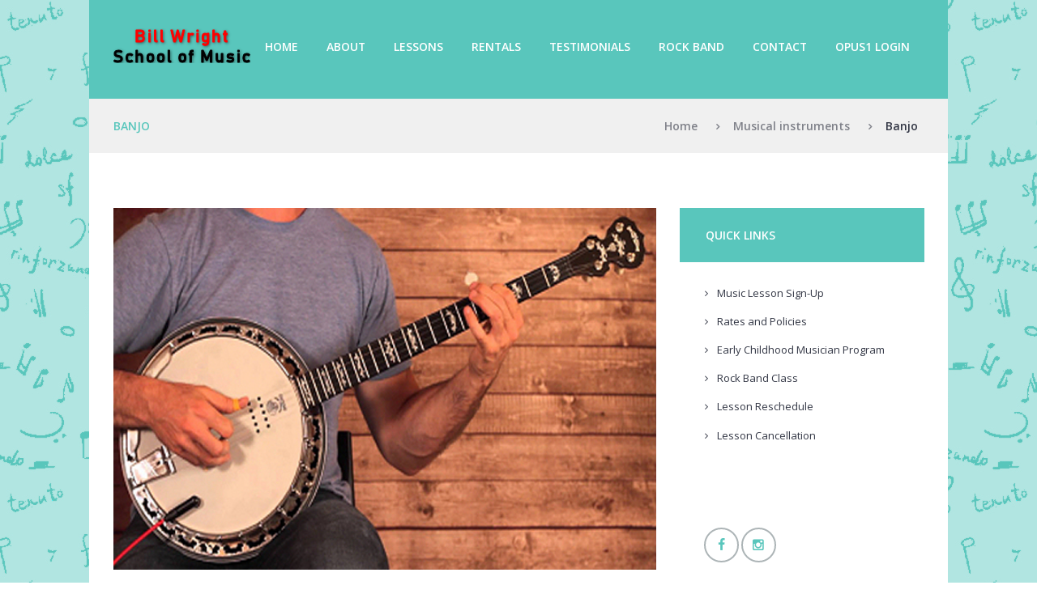

--- FILE ---
content_type: text/html; charset=UTF-8
request_url: https://billwrightmusic.com/services/banjo/
body_size: 13930
content:
<!DOCTYPE html>
<html lang="en-US" class="scheme_original">

<head>
	<title>Banjo &#8211; Bill Wright School of Music</title>
<meta name='robots' content='max-image-preview:large' />
	<style>img:is([sizes="auto" i], [sizes^="auto," i]) { contain-intrinsic-size: 3000px 1500px }</style>
	
		<!-- Meta Tag Manager -->
		<meta name="google-site-verification" content="Hh7X8_wb8G8O27D6Wf9i4HgYTr7FCdWzMH_smUU9ke4" />
		<!-- / Meta Tag Manager -->
		<meta charset="UTF-8" />
		<meta name="viewport" content="width=device-width, initial-scale=1, maximum-scale=1">
		<meta name="format-detection" content="telephone=no">
	
		<link rel="profile" href="http://gmpg.org/xfn/11" />
		<link rel="pingback" href="https://billwrightmusic.com/xmlrpc.php" />
		<link rel='dns-prefetch' href='//fonts.googleapis.com' />
<link rel="alternate" type="application/rss+xml" title="Bill Wright School of Music &raquo; Feed" href="https://billwrightmusic.com/feed/" />
<link rel="alternate" type="application/rss+xml" title="Bill Wright School of Music &raquo; Comments Feed" href="https://billwrightmusic.com/comments/feed/" />
<meta property="og:image" content="https://billwrightmusic.com/wp-content/uploads/2019/03/banjo-lessons-bill-wright-school-of-music-2.jpg"/>
<script type="text/javascript">
/* <![CDATA[ */
window._wpemojiSettings = {"baseUrl":"https:\/\/s.w.org\/images\/core\/emoji\/15.0.3\/72x72\/","ext":".png","svgUrl":"https:\/\/s.w.org\/images\/core\/emoji\/15.0.3\/svg\/","svgExt":".svg","source":{"concatemoji":"https:\/\/billwrightmusic.com\/wp-includes\/js\/wp-emoji-release.min.js?ver=6.7.4"}};
/*! This file is auto-generated */
!function(i,n){var o,s,e;function c(e){try{var t={supportTests:e,timestamp:(new Date).valueOf()};sessionStorage.setItem(o,JSON.stringify(t))}catch(e){}}function p(e,t,n){e.clearRect(0,0,e.canvas.width,e.canvas.height),e.fillText(t,0,0);var t=new Uint32Array(e.getImageData(0,0,e.canvas.width,e.canvas.height).data),r=(e.clearRect(0,0,e.canvas.width,e.canvas.height),e.fillText(n,0,0),new Uint32Array(e.getImageData(0,0,e.canvas.width,e.canvas.height).data));return t.every(function(e,t){return e===r[t]})}function u(e,t,n){switch(t){case"flag":return n(e,"\ud83c\udff3\ufe0f\u200d\u26a7\ufe0f","\ud83c\udff3\ufe0f\u200b\u26a7\ufe0f")?!1:!n(e,"\ud83c\uddfa\ud83c\uddf3","\ud83c\uddfa\u200b\ud83c\uddf3")&&!n(e,"\ud83c\udff4\udb40\udc67\udb40\udc62\udb40\udc65\udb40\udc6e\udb40\udc67\udb40\udc7f","\ud83c\udff4\u200b\udb40\udc67\u200b\udb40\udc62\u200b\udb40\udc65\u200b\udb40\udc6e\u200b\udb40\udc67\u200b\udb40\udc7f");case"emoji":return!n(e,"\ud83d\udc26\u200d\u2b1b","\ud83d\udc26\u200b\u2b1b")}return!1}function f(e,t,n){var r="undefined"!=typeof WorkerGlobalScope&&self instanceof WorkerGlobalScope?new OffscreenCanvas(300,150):i.createElement("canvas"),a=r.getContext("2d",{willReadFrequently:!0}),o=(a.textBaseline="top",a.font="600 32px Arial",{});return e.forEach(function(e){o[e]=t(a,e,n)}),o}function t(e){var t=i.createElement("script");t.src=e,t.defer=!0,i.head.appendChild(t)}"undefined"!=typeof Promise&&(o="wpEmojiSettingsSupports",s=["flag","emoji"],n.supports={everything:!0,everythingExceptFlag:!0},e=new Promise(function(e){i.addEventListener("DOMContentLoaded",e,{once:!0})}),new Promise(function(t){var n=function(){try{var e=JSON.parse(sessionStorage.getItem(o));if("object"==typeof e&&"number"==typeof e.timestamp&&(new Date).valueOf()<e.timestamp+604800&&"object"==typeof e.supportTests)return e.supportTests}catch(e){}return null}();if(!n){if("undefined"!=typeof Worker&&"undefined"!=typeof OffscreenCanvas&&"undefined"!=typeof URL&&URL.createObjectURL&&"undefined"!=typeof Blob)try{var e="postMessage("+f.toString()+"("+[JSON.stringify(s),u.toString(),p.toString()].join(",")+"));",r=new Blob([e],{type:"text/javascript"}),a=new Worker(URL.createObjectURL(r),{name:"wpTestEmojiSupports"});return void(a.onmessage=function(e){c(n=e.data),a.terminate(),t(n)})}catch(e){}c(n=f(s,u,p))}t(n)}).then(function(e){for(var t in e)n.supports[t]=e[t],n.supports.everything=n.supports.everything&&n.supports[t],"flag"!==t&&(n.supports.everythingExceptFlag=n.supports.everythingExceptFlag&&n.supports[t]);n.supports.everythingExceptFlag=n.supports.everythingExceptFlag&&!n.supports.flag,n.DOMReady=!1,n.readyCallback=function(){n.DOMReady=!0}}).then(function(){return e}).then(function(){var e;n.supports.everything||(n.readyCallback(),(e=n.source||{}).concatemoji?t(e.concatemoji):e.wpemoji&&e.twemoji&&(t(e.twemoji),t(e.wpemoji)))}))}((window,document),window._wpemojiSettings);
/* ]]> */
</script>
<style id='wp-emoji-styles-inline-css' type='text/css'>

	img.wp-smiley, img.emoji {
		display: inline !important;
		border: none !important;
		box-shadow: none !important;
		height: 1em !important;
		width: 1em !important;
		margin: 0 0.07em !important;
		vertical-align: -0.1em !important;
		background: none !important;
		padding: 0 !important;
	}
</style>
<link rel='stylesheet' id='wp-block-library-css' href='https://billwrightmusic.com/wp-includes/css/dist/block-library/style.min.css?ver=6.7.4' type='text/css' media='all' />
<style id='classic-theme-styles-inline-css' type='text/css'>
/*! This file is auto-generated */
.wp-block-button__link{color:#fff;background-color:#32373c;border-radius:9999px;box-shadow:none;text-decoration:none;padding:calc(.667em + 2px) calc(1.333em + 2px);font-size:1.125em}.wp-block-file__button{background:#32373c;color:#fff;text-decoration:none}
</style>
<style id='global-styles-inline-css' type='text/css'>
:root{--wp--preset--aspect-ratio--square: 1;--wp--preset--aspect-ratio--4-3: 4/3;--wp--preset--aspect-ratio--3-4: 3/4;--wp--preset--aspect-ratio--3-2: 3/2;--wp--preset--aspect-ratio--2-3: 2/3;--wp--preset--aspect-ratio--16-9: 16/9;--wp--preset--aspect-ratio--9-16: 9/16;--wp--preset--color--black: #000000;--wp--preset--color--cyan-bluish-gray: #abb8c3;--wp--preset--color--white: #ffffff;--wp--preset--color--pale-pink: #f78da7;--wp--preset--color--vivid-red: #cf2e2e;--wp--preset--color--luminous-vivid-orange: #ff6900;--wp--preset--color--luminous-vivid-amber: #fcb900;--wp--preset--color--light-green-cyan: #7bdcb5;--wp--preset--color--vivid-green-cyan: #00d084;--wp--preset--color--pale-cyan-blue: #8ed1fc;--wp--preset--color--vivid-cyan-blue: #0693e3;--wp--preset--color--vivid-purple: #9b51e0;--wp--preset--gradient--vivid-cyan-blue-to-vivid-purple: linear-gradient(135deg,rgba(6,147,227,1) 0%,rgb(155,81,224) 100%);--wp--preset--gradient--light-green-cyan-to-vivid-green-cyan: linear-gradient(135deg,rgb(122,220,180) 0%,rgb(0,208,130) 100%);--wp--preset--gradient--luminous-vivid-amber-to-luminous-vivid-orange: linear-gradient(135deg,rgba(252,185,0,1) 0%,rgba(255,105,0,1) 100%);--wp--preset--gradient--luminous-vivid-orange-to-vivid-red: linear-gradient(135deg,rgba(255,105,0,1) 0%,rgb(207,46,46) 100%);--wp--preset--gradient--very-light-gray-to-cyan-bluish-gray: linear-gradient(135deg,rgb(238,238,238) 0%,rgb(169,184,195) 100%);--wp--preset--gradient--cool-to-warm-spectrum: linear-gradient(135deg,rgb(74,234,220) 0%,rgb(151,120,209) 20%,rgb(207,42,186) 40%,rgb(238,44,130) 60%,rgb(251,105,98) 80%,rgb(254,248,76) 100%);--wp--preset--gradient--blush-light-purple: linear-gradient(135deg,rgb(255,206,236) 0%,rgb(152,150,240) 100%);--wp--preset--gradient--blush-bordeaux: linear-gradient(135deg,rgb(254,205,165) 0%,rgb(254,45,45) 50%,rgb(107,0,62) 100%);--wp--preset--gradient--luminous-dusk: linear-gradient(135deg,rgb(255,203,112) 0%,rgb(199,81,192) 50%,rgb(65,88,208) 100%);--wp--preset--gradient--pale-ocean: linear-gradient(135deg,rgb(255,245,203) 0%,rgb(182,227,212) 50%,rgb(51,167,181) 100%);--wp--preset--gradient--electric-grass: linear-gradient(135deg,rgb(202,248,128) 0%,rgb(113,206,126) 100%);--wp--preset--gradient--midnight: linear-gradient(135deg,rgb(2,3,129) 0%,rgb(40,116,252) 100%);--wp--preset--font-size--small: 13px;--wp--preset--font-size--medium: 20px;--wp--preset--font-size--large: 36px;--wp--preset--font-size--x-large: 42px;--wp--preset--spacing--20: 0.44rem;--wp--preset--spacing--30: 0.67rem;--wp--preset--spacing--40: 1rem;--wp--preset--spacing--50: 1.5rem;--wp--preset--spacing--60: 2.25rem;--wp--preset--spacing--70: 3.38rem;--wp--preset--spacing--80: 5.06rem;--wp--preset--shadow--natural: 6px 6px 9px rgba(0, 0, 0, 0.2);--wp--preset--shadow--deep: 12px 12px 50px rgba(0, 0, 0, 0.4);--wp--preset--shadow--sharp: 6px 6px 0px rgba(0, 0, 0, 0.2);--wp--preset--shadow--outlined: 6px 6px 0px -3px rgba(255, 255, 255, 1), 6px 6px rgba(0, 0, 0, 1);--wp--preset--shadow--crisp: 6px 6px 0px rgba(0, 0, 0, 1);}:where(.is-layout-flex){gap: 0.5em;}:where(.is-layout-grid){gap: 0.5em;}body .is-layout-flex{display: flex;}.is-layout-flex{flex-wrap: wrap;align-items: center;}.is-layout-flex > :is(*, div){margin: 0;}body .is-layout-grid{display: grid;}.is-layout-grid > :is(*, div){margin: 0;}:where(.wp-block-columns.is-layout-flex){gap: 2em;}:where(.wp-block-columns.is-layout-grid){gap: 2em;}:where(.wp-block-post-template.is-layout-flex){gap: 1.25em;}:where(.wp-block-post-template.is-layout-grid){gap: 1.25em;}.has-black-color{color: var(--wp--preset--color--black) !important;}.has-cyan-bluish-gray-color{color: var(--wp--preset--color--cyan-bluish-gray) !important;}.has-white-color{color: var(--wp--preset--color--white) !important;}.has-pale-pink-color{color: var(--wp--preset--color--pale-pink) !important;}.has-vivid-red-color{color: var(--wp--preset--color--vivid-red) !important;}.has-luminous-vivid-orange-color{color: var(--wp--preset--color--luminous-vivid-orange) !important;}.has-luminous-vivid-amber-color{color: var(--wp--preset--color--luminous-vivid-amber) !important;}.has-light-green-cyan-color{color: var(--wp--preset--color--light-green-cyan) !important;}.has-vivid-green-cyan-color{color: var(--wp--preset--color--vivid-green-cyan) !important;}.has-pale-cyan-blue-color{color: var(--wp--preset--color--pale-cyan-blue) !important;}.has-vivid-cyan-blue-color{color: var(--wp--preset--color--vivid-cyan-blue) !important;}.has-vivid-purple-color{color: var(--wp--preset--color--vivid-purple) !important;}.has-black-background-color{background-color: var(--wp--preset--color--black) !important;}.has-cyan-bluish-gray-background-color{background-color: var(--wp--preset--color--cyan-bluish-gray) !important;}.has-white-background-color{background-color: var(--wp--preset--color--white) !important;}.has-pale-pink-background-color{background-color: var(--wp--preset--color--pale-pink) !important;}.has-vivid-red-background-color{background-color: var(--wp--preset--color--vivid-red) !important;}.has-luminous-vivid-orange-background-color{background-color: var(--wp--preset--color--luminous-vivid-orange) !important;}.has-luminous-vivid-amber-background-color{background-color: var(--wp--preset--color--luminous-vivid-amber) !important;}.has-light-green-cyan-background-color{background-color: var(--wp--preset--color--light-green-cyan) !important;}.has-vivid-green-cyan-background-color{background-color: var(--wp--preset--color--vivid-green-cyan) !important;}.has-pale-cyan-blue-background-color{background-color: var(--wp--preset--color--pale-cyan-blue) !important;}.has-vivid-cyan-blue-background-color{background-color: var(--wp--preset--color--vivid-cyan-blue) !important;}.has-vivid-purple-background-color{background-color: var(--wp--preset--color--vivid-purple) !important;}.has-black-border-color{border-color: var(--wp--preset--color--black) !important;}.has-cyan-bluish-gray-border-color{border-color: var(--wp--preset--color--cyan-bluish-gray) !important;}.has-white-border-color{border-color: var(--wp--preset--color--white) !important;}.has-pale-pink-border-color{border-color: var(--wp--preset--color--pale-pink) !important;}.has-vivid-red-border-color{border-color: var(--wp--preset--color--vivid-red) !important;}.has-luminous-vivid-orange-border-color{border-color: var(--wp--preset--color--luminous-vivid-orange) !important;}.has-luminous-vivid-amber-border-color{border-color: var(--wp--preset--color--luminous-vivid-amber) !important;}.has-light-green-cyan-border-color{border-color: var(--wp--preset--color--light-green-cyan) !important;}.has-vivid-green-cyan-border-color{border-color: var(--wp--preset--color--vivid-green-cyan) !important;}.has-pale-cyan-blue-border-color{border-color: var(--wp--preset--color--pale-cyan-blue) !important;}.has-vivid-cyan-blue-border-color{border-color: var(--wp--preset--color--vivid-cyan-blue) !important;}.has-vivid-purple-border-color{border-color: var(--wp--preset--color--vivid-purple) !important;}.has-vivid-cyan-blue-to-vivid-purple-gradient-background{background: var(--wp--preset--gradient--vivid-cyan-blue-to-vivid-purple) !important;}.has-light-green-cyan-to-vivid-green-cyan-gradient-background{background: var(--wp--preset--gradient--light-green-cyan-to-vivid-green-cyan) !important;}.has-luminous-vivid-amber-to-luminous-vivid-orange-gradient-background{background: var(--wp--preset--gradient--luminous-vivid-amber-to-luminous-vivid-orange) !important;}.has-luminous-vivid-orange-to-vivid-red-gradient-background{background: var(--wp--preset--gradient--luminous-vivid-orange-to-vivid-red) !important;}.has-very-light-gray-to-cyan-bluish-gray-gradient-background{background: var(--wp--preset--gradient--very-light-gray-to-cyan-bluish-gray) !important;}.has-cool-to-warm-spectrum-gradient-background{background: var(--wp--preset--gradient--cool-to-warm-spectrum) !important;}.has-blush-light-purple-gradient-background{background: var(--wp--preset--gradient--blush-light-purple) !important;}.has-blush-bordeaux-gradient-background{background: var(--wp--preset--gradient--blush-bordeaux) !important;}.has-luminous-dusk-gradient-background{background: var(--wp--preset--gradient--luminous-dusk) !important;}.has-pale-ocean-gradient-background{background: var(--wp--preset--gradient--pale-ocean) !important;}.has-electric-grass-gradient-background{background: var(--wp--preset--gradient--electric-grass) !important;}.has-midnight-gradient-background{background: var(--wp--preset--gradient--midnight) !important;}.has-small-font-size{font-size: var(--wp--preset--font-size--small) !important;}.has-medium-font-size{font-size: var(--wp--preset--font-size--medium) !important;}.has-large-font-size{font-size: var(--wp--preset--font-size--large) !important;}.has-x-large-font-size{font-size: var(--wp--preset--font-size--x-large) !important;}
:where(.wp-block-post-template.is-layout-flex){gap: 1.25em;}:where(.wp-block-post-template.is-layout-grid){gap: 1.25em;}
:where(.wp-block-columns.is-layout-flex){gap: 2em;}:where(.wp-block-columns.is-layout-grid){gap: 2em;}
:root :where(.wp-block-pullquote){font-size: 1.5em;line-height: 1.6;}
</style>
<link rel='stylesheet' id='essential-grid-plugin-settings-css' href='https://billwrightmusic.com/wp-content/plugins/essential-grid/public/assets/css/settings.css?ver=2.1.0.2' type='text/css' media='all' />
<link rel='stylesheet' id='tp-open-sans-css' href='https://fonts.googleapis.com/css?family=Open+Sans%3A300%2C400%2C600%2C700%2C800&#038;ver=6.7.4' type='text/css' media='all' />
<link rel='stylesheet' id='tp-raleway-css' href='https://fonts.googleapis.com/css?family=Raleway%3A100%2C200%2C300%2C400%2C500%2C600%2C700%2C800%2C900&#038;ver=6.7.4' type='text/css' media='all' />
<link rel='stylesheet' id='tp-droid-serif-css' href='https://fonts.googleapis.com/css?family=Droid+Serif%3A400%2C700&#038;ver=6.7.4' type='text/css' media='all' />
<link rel='stylesheet' id='rs-plugin-settings-css' href='https://billwrightmusic.com/wp-content/plugins/revslider/public/assets/css/settings.css?ver=5.4.8' type='text/css' media='all' />
<style id='rs-plugin-settings-inline-css' type='text/css'>
#rs-demo-id {}
</style>
<link rel='stylesheet' id='melodyschool-font-google_fonts-style-css' href='https://fonts.googleapis.com/css?family=Lora:300,300italic,400,400italic,700,700italic%7COpen+Sans:300,300italic,400,400italic,700,700italic&#038;subset=latin,latin-ext' type='text/css' media='all' />
<link rel='stylesheet' id='melodyschool-fontello-style-css' href='https://billwrightmusic.com/wp-content/themes/melodyschool/css/fontello/css/fontello.css' type='text/css' media='all' />
<link rel='stylesheet' id='melodyschool-main-style-css' href='https://billwrightmusic.com/wp-content/themes/melodyschool-child/style.css' type='text/css' media='all' />
<link rel='stylesheet' id='melodyschool-animation-style-css' href='https://billwrightmusic.com/wp-content/themes/melodyschool/fw/css/core.animation.css' type='text/css' media='all' />
<link rel='stylesheet' id='melodyschool-shortcodes-style-css' href='https://billwrightmusic.com/wp-content/plugins/trx_utils/shortcodes/theme.shortcodes.css' type='text/css' media='all' />
<link rel='stylesheet' id='melodyschool-theme-style-css' href='https://billwrightmusic.com/wp-content/themes/melodyschool/css/theme.css' type='text/css' media='all' />
<style id='melodyschool-theme-style-inline-css' type='text/css'>
  .sidebar_outer_logo .logo_main,.top_panel_wrap .logo_main,.top_panel_wrap .logo_fixed{height:43px} .contacts_wrap .logo img{height:30px}
</style>
<link rel='stylesheet' id='melodyschool-plugin.instagram-widget-style-css' href='https://billwrightmusic.com/wp-content/themes/melodyschool/css/plugin.instagram-widget.css' type='text/css' media='all' />
<link rel='stylesheet' id='melodyschool-responsive-style-css' href='https://billwrightmusic.com/wp-content/themes/melodyschool/css/responsive.css' type='text/css' media='all' />
<link rel='stylesheet' id='mediaelement-css' href='https://billwrightmusic.com/wp-includes/js/mediaelement/mediaelementplayer-legacy.min.css?ver=4.2.17' type='text/css' media='all' />
<link rel='stylesheet' id='wp-mediaelement-css' href='https://billwrightmusic.com/wp-includes/js/mediaelement/wp-mediaelement.min.css?ver=6.7.4' type='text/css' media='all' />
<script type="text/javascript" src="https://billwrightmusic.com/wp-includes/js/jquery/jquery.min.js?ver=3.7.1" id="jquery-core-js"></script>
<script type="text/javascript" src="https://billwrightmusic.com/wp-includes/js/jquery/jquery-migrate.min.js?ver=3.4.1" id="jquery-migrate-js"></script>
<script type="text/javascript" src="https://billwrightmusic.com/wp-content/plugins/essential-grid/public/assets/js/lightbox.js?ver=2.1.0.2" id="themepunchboxext-js"></script>
<script type="text/javascript" src="https://billwrightmusic.com/wp-content/plugins/essential-grid/public/assets/js/jquery.themepunch.tools.min.js?ver=2.1.0.2" id="tp-tools-js"></script>
<script type="text/javascript" src="https://billwrightmusic.com/wp-content/plugins/revslider/public/assets/js/jquery.themepunch.revolution.min.js?ver=5.4.8" id="revmin-js"></script>
<script type="text/javascript" src="https://billwrightmusic.com/wp-content/themes/melodyschool/fw/js/photostack/modernizr.min.js" id="melodyschool-core-modernizr-script-js"></script>
<link rel="https://api.w.org/" href="https://billwrightmusic.com/wp-json/" /><link rel="EditURI" type="application/rsd+xml" title="RSD" href="https://billwrightmusic.com/xmlrpc.php?rsd" />
<meta name="generator" content="WordPress 6.7.4" />
<link rel="canonical" href="https://billwrightmusic.com/services/banjo/" />
<link rel='shortlink' href='https://billwrightmusic.com/?p=1024' />
<link rel="alternate" title="oEmbed (JSON)" type="application/json+oembed" href="https://billwrightmusic.com/wp-json/oembed/1.0/embed?url=https%3A%2F%2Fbillwrightmusic.com%2Fservices%2Fbanjo%2F" />
<link rel="alternate" title="oEmbed (XML)" type="text/xml+oembed" href="https://billwrightmusic.com/wp-json/oembed/1.0/embed?url=https%3A%2F%2Fbillwrightmusic.com%2Fservices%2Fbanjo%2F&#038;format=xml" />
		<script type="text/javascript">
			var _statcounter = _statcounter || [];
			_statcounter.push({"tags": {"author": "blueslanding"}});
		</script>
				<script type="text/javascript">
			var ajaxRevslider;
			
			jQuery(document).ready(function() {
				// CUSTOM AJAX CONTENT LOADING FUNCTION
				ajaxRevslider = function(obj) {
				
					// obj.type : Post Type
					// obj.id : ID of Content to Load
					// obj.aspectratio : The Aspect Ratio of the Container / Media
					// obj.selector : The Container Selector where the Content of Ajax will be injected. It is done via the Essential Grid on Return of Content
					
					var content = "";

					data = {};
					
					data.action = 'revslider_ajax_call_front';
					data.client_action = 'get_slider_html';
					data.token = 'cb6ffbfd49';
					data.type = obj.type;
					data.id = obj.id;
					data.aspectratio = obj.aspectratio;
					
					// SYNC AJAX REQUEST
					jQuery.ajax({
						type:"post",
						url:"https://billwrightmusic.com/wp-admin/admin-ajax.php",
						dataType: 'json',
						data:data,
						async:false,
						success: function(ret, textStatus, XMLHttpRequest) {
							if(ret.success == true)
								content = ret.data;								
						},
						error: function(e) {
							console.log(e);
						}
					});
					
					 // FIRST RETURN THE CONTENT WHEN IT IS LOADED !!
					 return content;						 
				};
				
				// CUSTOM AJAX FUNCTION TO REMOVE THE SLIDER
				var ajaxRemoveRevslider = function(obj) {
					return jQuery(obj.selector+" .rev_slider").revkill();
				};

				// EXTEND THE AJAX CONTENT LOADING TYPES WITH TYPE AND FUNCTION
				var extendessential = setInterval(function() {
					if (jQuery.fn.tpessential != undefined) {
						clearInterval(extendessential);
						if(typeof(jQuery.fn.tpessential.defaults) !== 'undefined') {
							jQuery.fn.tpessential.defaults.ajaxTypes.push({type:"revslider",func:ajaxRevslider,killfunc:ajaxRemoveRevslider,openAnimationSpeed:0.3});   
							// type:  Name of the Post to load via Ajax into the Essential Grid Ajax Container
							// func: the Function Name which is Called once the Item with the Post Type has been clicked
							// killfunc: function to kill in case the Ajax Window going to be removed (before Remove function !
							// openAnimationSpeed: how quick the Ajax Content window should be animated (default is 0.3)
						}
					}
				},30);
			});
		</script>
		<meta name="generator" content="Powered by WPBakery Page Builder - drag and drop page builder for WordPress."/>
<!--[if lte IE 9]><link rel="stylesheet" type="text/css" href="https://billwrightmusic.com/wp-content/plugins/js_composer/assets/css/vc_lte_ie9.min.css" media="screen"><![endif]--><meta name="generator" content="Powered by Slider Revolution 5.4.8 - responsive, Mobile-Friendly Slider Plugin for WordPress with comfortable drag and drop interface." />
<script type="text/javascript">function setREVStartSize(e){									
						try{ e.c=jQuery(e.c);var i=jQuery(window).width(),t=9999,r=0,n=0,l=0,f=0,s=0,h=0;
							if(e.responsiveLevels&&(jQuery.each(e.responsiveLevels,function(e,f){f>i&&(t=r=f,l=e),i>f&&f>r&&(r=f,n=e)}),t>r&&(l=n)),f=e.gridheight[l]||e.gridheight[0]||e.gridheight,s=e.gridwidth[l]||e.gridwidth[0]||e.gridwidth,h=i/s,h=h>1?1:h,f=Math.round(h*f),"fullscreen"==e.sliderLayout){var u=(e.c.width(),jQuery(window).height());if(void 0!=e.fullScreenOffsetContainer){var c=e.fullScreenOffsetContainer.split(",");if (c) jQuery.each(c,function(e,i){u=jQuery(i).length>0?u-jQuery(i).outerHeight(!0):u}),e.fullScreenOffset.split("%").length>1&&void 0!=e.fullScreenOffset&&e.fullScreenOffset.length>0?u-=jQuery(window).height()*parseInt(e.fullScreenOffset,0)/100:void 0!=e.fullScreenOffset&&e.fullScreenOffset.length>0&&(u-=parseInt(e.fullScreenOffset,0))}f=u}else void 0!=e.minHeight&&f<e.minHeight&&(f=e.minHeight);e.c.closest(".rev_slider_wrapper").css({height:f})					
						}catch(d){console.log("Failure at Presize of Slider:"+d)}						
					};</script>
		<style type="text/css" id="wp-custom-css">
			p {text-align:justify}
.footer_wrap .widget_text {
    padding-left: 3em;
}
		</style>
		<noscript><style type="text/css"> .wpb_animate_when_almost_visible { opacity: 1; }</style></noscript></head>

<body class="services-template-default single single-services postid-1024 melodyschool_body body_style_boxed body_filled article_style_stretch layout_single-standard template_single-standard scheme_original top_panel_show top_panel_above sidebar_show sidebar_right sidebar_outer_hide wpb-js-composer js-comp-ver-5.5.2 vc_responsive">

	<a id="toc_home" class="sc_anchor" title="Home" data-description="&lt;i&gt;Return to Home&lt;/i&gt; - &lt;br&gt;navigate to home page of the site" data-icon="icon-home" data-url="https://billwrightmusic.com/" data-separator="yes"></a><a id="toc_top" class="sc_anchor" title="To Top" data-description="&lt;i&gt;Back to top&lt;/i&gt; - &lt;br&gt;scroll to top of the page" data-icon="icon-double-up" data-url="" data-separator="yes"></a>
	
	
	
	<div class="body_wrap">

		
		<div class="page_wrap">

			
		<div class="top_panel_fixed_wrap"></div>

		<header class="top_panel_wrap top_panel_style_6 scheme_original">
			<div class="top_panel_wrap_inner top_panel_inner_style_6 top_panel_position_above">

			<div class="top_panel_middle" >
				<div class="content_wrap">
					<div class="contact_logo">
								<div class="logo">
			<a href="https://billwrightmusic.com/"><img src="//billwrightmusic.com/wp-content/uploads/2019/03/bwsom-logo.png" class="logo_main" alt="bwsom-logo"><img src="//billwrightmusic.com/wp-content/uploads/2019/03/bwsom-logo.png" class="logo_fixed" alt="bwsom-logo"></a>
		</div>
							</div>
					<div class="menu_main_wrap">
						<nav class="menu_main_nav_area">
							<ul id="menu_main" class="menu_main_nav"><li id="menu-item-938" class="menu-item menu-item-type-post_type menu-item-object-page menu-item-home menu-item-938"><a href="https://billwrightmusic.com/">Home</a></li>
<li id="menu-item-939" class="menu-item menu-item-type-post_type menu-item-object-page menu-item-has-children menu-item-939"><a href="https://billwrightmusic.com/about-bill-wright-school-of-music/">About</a>
<ul class="sub-menu">
	<li id="menu-item-1067" class="menu-item menu-item-type-post_type menu-item-object-page menu-item-1067"><a href="https://billwrightmusic.com/about-bill-wright-school-of-music/bill-wright-school-of-music-teachers/">Our Teachers</a></li>
	<li id="menu-item-1429" class="menu-item menu-item-type-post_type menu-item-object-page menu-item-1429"><a href="https://billwrightmusic.com/about-bill-wright-school-of-music/bill-wright-school-of-music-students/">Our Students</a></li>
	<li id="menu-item-1961" class="menu-item menu-item-type-post_type menu-item-object-page menu-item-1961"><a href="https://billwrightmusic.com/privacy-policy/">Privacy Policy</a></li>
</ul>
</li>
<li id="menu-item-972" class="menu-item menu-item-type-post_type menu-item-object-page menu-item-has-children menu-item-972"><a href="https://billwrightmusic.com/bill-wright-school-of-music-lessons/">Lessons</a>
<ul class="sub-menu">
	<li id="menu-item-977" class="menu-item menu-item-type-post_type menu-item-object-page menu-item-977"><a href="https://billwrightmusic.com/bill-wright-school-of-music-rates-and-policies/">Rates and Policies</a></li>
	<li id="menu-item-981" class="menu-item menu-item-type-post_type menu-item-object-page menu-item-981"><a href="https://billwrightmusic.com/bill-wright-school-of-music-lesson-sign-up/">Lesson Sign-Up</a></li>
	<li id="menu-item-2018" class="menu-item menu-item-type-post_type menu-item-object-page menu-item-2018"><a href="https://billwrightmusic.com/bill-wright-school-of-music-lesson-reschedule/">Lesson Reschedule</a></li>
	<li id="menu-item-2015" class="menu-item menu-item-type-post_type menu-item-object-page menu-item-2015"><a href="https://billwrightmusic.com/bill-wright-school-of-music-lesson-cancellation/">Lesson Cancellation</a></li>
	<li id="menu-item-990" class="menu-item menu-item-type-post_type menu-item-object-page menu-item-990"><a href="https://billwrightmusic.com/5-music-lesson-tips/">5 Music Lesson Tips</a></li>
	<li id="menu-item-1017" class="menu-item menu-item-type-post_type menu-item-object-page menu-item-1017"><a href="https://billwrightmusic.com/bill-wright-school-of-music-early-childhood-musician-program/">Early Childhood Musician Program</a></li>
</ul>
</li>
<li id="menu-item-993" class="menu-item menu-item-type-post_type menu-item-object-page menu-item-993"><a href="https://billwrightmusic.com/bill-wright-school-of-music-rentals/">Rentals</a></li>
<li id="menu-item-996" class="menu-item menu-item-type-post_type menu-item-object-page menu-item-996"><a href="https://billwrightmusic.com/bill-wright-school-of-music-testimonials/">Testimonials</a></li>
<li id="menu-item-999" class="menu-item menu-item-type-post_type menu-item-object-page menu-item-999"><a href="https://billwrightmusic.com/bill-wright-school-of-music-rock-band-class/">Rock Band</a></li>
<li id="menu-item-1008" class="menu-item menu-item-type-post_type menu-item-object-page menu-item-1008"><a href="https://billwrightmusic.com/contact/">Contact</a></li>
<li id="menu-item-1966" class="menu-item menu-item-type-custom menu-item-object-custom menu-item-1966"><a href="http://bwsom.opus1.io/login">Opus1 Login</a></li>
</ul>						</nav>
											</div>
				</div>
			</div>

			</div>
		</header>

			<div class="header_mobile">
		<div class="content_wrap">
			<div class="menu_button icon-menu"></div>
					<div class="logo">
			<a href="https://billwrightmusic.com/"><img src="//billwrightmusic.com/wp-content/uploads/2019/03/bwsom-logo.png" class="logo_main" alt="bwsom-logo"></a>
		</div>
				</div>
		<div class="side_wrap">
			<div class="close">Close</div>
			<div class="panel_top">
				<nav class="menu_main_nav_area">
					<ul id="menu_mobile" class="menu_main_nav"><li class="menu-item menu-item-type-post_type menu-item-object-page menu-item-home menu-item-938"><a href="https://billwrightmusic.com/">Home</a></li>
<li class="menu-item menu-item-type-post_type menu-item-object-page menu-item-has-children menu-item-939"><a href="https://billwrightmusic.com/about-bill-wright-school-of-music/">About</a>
<ul class="sub-menu">
	<li class="menu-item menu-item-type-post_type menu-item-object-page menu-item-1067"><a href="https://billwrightmusic.com/about-bill-wright-school-of-music/bill-wright-school-of-music-teachers/">Our Teachers</a></li>
	<li class="menu-item menu-item-type-post_type menu-item-object-page menu-item-1429"><a href="https://billwrightmusic.com/about-bill-wright-school-of-music/bill-wright-school-of-music-students/">Our Students</a></li>
	<li class="menu-item menu-item-type-post_type menu-item-object-page menu-item-1961"><a href="https://billwrightmusic.com/privacy-policy/">Privacy Policy</a></li>
</ul>
</li>
<li class="menu-item menu-item-type-post_type menu-item-object-page menu-item-has-children menu-item-972"><a href="https://billwrightmusic.com/bill-wright-school-of-music-lessons/">Lessons</a>
<ul class="sub-menu">
	<li class="menu-item menu-item-type-post_type menu-item-object-page menu-item-977"><a href="https://billwrightmusic.com/bill-wright-school-of-music-rates-and-policies/">Rates and Policies</a></li>
	<li class="menu-item menu-item-type-post_type menu-item-object-page menu-item-981"><a href="https://billwrightmusic.com/bill-wright-school-of-music-lesson-sign-up/">Lesson Sign-Up</a></li>
	<li class="menu-item menu-item-type-post_type menu-item-object-page menu-item-2018"><a href="https://billwrightmusic.com/bill-wright-school-of-music-lesson-reschedule/">Lesson Reschedule</a></li>
	<li class="menu-item menu-item-type-post_type menu-item-object-page menu-item-2015"><a href="https://billwrightmusic.com/bill-wright-school-of-music-lesson-cancellation/">Lesson Cancellation</a></li>
	<li class="menu-item menu-item-type-post_type menu-item-object-page menu-item-990"><a href="https://billwrightmusic.com/5-music-lesson-tips/">5 Music Lesson Tips</a></li>
	<li class="menu-item menu-item-type-post_type menu-item-object-page menu-item-1017"><a href="https://billwrightmusic.com/bill-wright-school-of-music-early-childhood-musician-program/">Early Childhood Musician Program</a></li>
</ul>
</li>
<li class="menu-item menu-item-type-post_type menu-item-object-page menu-item-993"><a href="https://billwrightmusic.com/bill-wright-school-of-music-rentals/">Rentals</a></li>
<li class="menu-item menu-item-type-post_type menu-item-object-page menu-item-996"><a href="https://billwrightmusic.com/bill-wright-school-of-music-testimonials/">Testimonials</a></li>
<li class="menu-item menu-item-type-post_type menu-item-object-page menu-item-999"><a href="https://billwrightmusic.com/bill-wright-school-of-music-rock-band-class/">Rock Band</a></li>
<li class="menu-item menu-item-type-post_type menu-item-object-page menu-item-1008"><a href="https://billwrightmusic.com/contact/">Contact</a></li>
<li class="menu-item menu-item-type-custom menu-item-object-custom menu-item-1966"><a href="http://bwsom.opus1.io/login">Opus1 Login</a></li>
</ul>				</nav>
							</div>
			
			
			<div class="panel_bottom">
							</div>
		</div>
		<div class="mask"></div>
	</div>

				<div class="top_panel_title top_panel_style_6  title_present breadcrumbs_present scheme_original">
					<div class="top_panel_title_inner top_panel_inner_style_6  title_present_inner breadcrumbs_present_inner">
						<div class="content_wrap">
							<h1 class="page_title">Banjo</h1><div class="breadcrumbs"><a class="breadcrumbs_item home" href="https://billwrightmusic.com/">Home</a><span class="breadcrumbs_delimiter"></span><a class="breadcrumbs_item cat_post" href="https://billwrightmusic.com/services_group/musical-instruments/">Musical instruments</a><span class="breadcrumbs_delimiter"></span><span class="breadcrumbs_item current">Banjo</span></div>						</div>
					</div>
				</div>
				
			<div class="page_content_wrap page_paddings_yes">
                
<div class="content_wrap">
<div class="content">
<article class="itemscope post_item post_item_single post_featured_default post_format_standard post-1024 services type-services status-publish has-post-thumbnail hentry services_group-musical-instruments" itemscope itemtype="http://schema.org/Article">			<section class="post_featured">
							<div class="post_thumb" data-image="https://billwrightmusic.com/wp-content/uploads/2019/03/banjo-lessons-bill-wright-school-of-music-2.jpg" data-title="Banjo">
					<a class="hover_icon hover_icon_view" href="https://billwrightmusic.com/wp-content/uploads/2019/03/banjo-lessons-bill-wright-school-of-music-2.jpg" title="Banjo"><img class="wp-post-image" width="1170" height="659" alt="Banjo" src="https://billwrightmusic.com/wp-content/uploads/2019/03/banjo-lessons-bill-wright-school-of-music-2.jpg" itemprop="image"></a>
				</div>
							</section>
			
<section class="post_content" itemprop="articleBody"><p>The <em><b>banjo</b></em> is a four-, five-, or six-stringed instrument with a thin membrane stretched over a frame or cavity as a resonator, called the head, which is typically circular. The membrane is typically made of plastic, although animal skin is still occasionally used. Early forms of the instrument were fashioned by Africans in the United States, adapted from African instruments of similar design. The banjo is frequently associated with folk, Irish traditional, and country music. Banjo can also be used in some Rock Songs. Countless Rock bands, such as The Eagles, Led Zeppelin, and The Allman Brothers, have used the five-string banjo in some of their songs. Historically, the banjo occupied a central place in African-American traditional music and the folk culture of rural whites before entering the mainstream via the minstrel showsof the 19th century. The banjo, along with the fiddle, is a mainstay of American old-time music. It is also very frequently used in traditional jazz.</p>
<p>Click here to sign up for <a href="https://bwsom.opus1.io/w/banjo">Banjo Lessons!!</a></p>
<p>&nbsp;</p>

				</section> <!-- </section> class="post_content" itemprop="articleBody"> -->		<section class="related_wrap">

						
			<h2 class="section_title">Related Posts</h2>

							<div class="columns_wrap">
								<div class="column-1_2 column_padding_bottom">		<article class="post_item post_item_related post_item_1">

			<div class="post_content">
								<div class="post_featured">
						<div class="post_thumb" data-image="https://billwrightmusic.com/wp-content/uploads/2019/03/bill-wright-school-of-music-ukulele-lessons.jpg" data-title="Ukulele">
	<a class="hover_icon hover_icon_link" href="https://billwrightmusic.com/services/ukulele/"><img class="wp-post-image" width="370" height="370" alt="Ukulele" src="https://billwrightmusic.com/wp-content/uploads/2019/03/bill-wright-school-of-music-ukulele-lessons-370x370.jpg"></a>	</div>
					</div>
				
									<div class="post_content_wrap">
						<h5 class="post_title"><a href="https://billwrightmusic.com/services/ukulele/">Ukulele</a></h5>					</div>
							</div>	<!-- /.post_content -->
		</article>	<!-- /.post_item -->
		</div><div class="column-1_2 column_padding_bottom">		<article class="post_item post_item_related post_item_2">

			<div class="post_content">
								<div class="post_featured">
						<div class="post_thumb" data-image="https://billwrightmusic.com/wp-content/uploads/2019/03/singing-at-bill-wright-school-of-music.jpg" data-title="Singing">
	<a class="hover_icon hover_icon_link" href="https://billwrightmusic.com/services/singing/"><img class="wp-post-image" width="370" height="370" alt="Singing" src="https://billwrightmusic.com/wp-content/uploads/2019/03/singing-at-bill-wright-school-of-music-370x370.jpg"></a>	</div>
					</div>
				
									<div class="post_content_wrap">
						<h5 class="post_title"><a href="https://billwrightmusic.com/services/singing/">Singing</a></h5>					</div>
							</div>	<!-- /.post_content -->
		</article>	<!-- /.post_item -->
		</div>					
							</div>
			
			
		</section>
		
			</article> <!-- </article> class="itemscope post_item post_item_single post_featured_default post_format_standard post-1024 services type-services status-publish has-post-thumbnail hentry services_group-musical-instruments" itemscope itemtype="http://schema.org/Article"> -->
		</div> <!-- </div> class="content"> -->	<div class="sidebar widget_area scheme_original" role="complementary">
		<div class="sidebar_inner widget_area_inner">
			<aside id="nav_menu-2" class="widget_number_1 widget widget_nav_menu"><h5 class="widget_title">Quick Links</h5><div class="menu-side-bar-menu-container"><ul id="menu-side-bar-menu" class="menu"><li id="menu-item-1189" class="menu-item menu-item-type-post_type menu-item-object-page menu-item-1189"><a href="https://billwrightmusic.com/bill-wright-school-of-music-lesson-sign-up/">Music Lesson Sign-Up</a></li>
<li id="menu-item-1190" class="menu-item menu-item-type-post_type menu-item-object-page menu-item-1190"><a href="https://billwrightmusic.com/bill-wright-school-of-music-rates-and-policies/">Rates and Policies</a></li>
<li id="menu-item-1184" class="menu-item menu-item-type-post_type menu-item-object-page menu-item-1184"><a href="https://billwrightmusic.com/bill-wright-school-of-music-early-childhood-musician-program/">Early Childhood Musician Program</a></li>
<li id="menu-item-1186" class="menu-item menu-item-type-post_type menu-item-object-page menu-item-1186"><a href="https://billwrightmusic.com/bill-wright-school-of-music-rock-band-class/">Rock Band Class</a></li>
<li id="menu-item-1188" class="menu-item menu-item-type-post_type menu-item-object-page menu-item-1188"><a href="https://billwrightmusic.com/bill-wright-school-of-music-lesson-reschedule-old/">Lesson Reschedule</a></li>
<li id="menu-item-1187" class="menu-item menu-item-type-post_type menu-item-object-page menu-item-1187"><a href="https://billwrightmusic.com/bill-wright-school-of-music-lesson-cancellation-old/">Lesson Cancellation</a></li>
</ul></div></aside><aside id="melodyschool_widget_socials-2" class="widget_number_2 widget widget_socials">		<div class="widget_inner">
            <div class="sc_socials sc_socials_type_icons sc_socials_shape_round sc_socials_size_tiny"><div class="sc_socials_item"><a href="https://www.facebook.com/billwrightmusic/" target="_blank" class="social_icons social_facebook"><span class="icon-facebook"></span></a></div><div class="sc_socials_item"><a href="https://www.instagram.com/explore/locations/121781995/bill-wright-school-of-music/" target="_blank" class="social_icons social_instagramm"><span class="icon-instagramm"></span></a></div></div>		</div>

		</aside>		</div>
	</div> <!-- /.sidebar -->
	
	</div> <!-- </div> class="content_wrap"> -->			
			</div>		<!-- </.page_content_wrap> -->
			
							<footer class="footer_wrap widget_area scheme_original">
					<div class="footer_wrap_inner widget_area_inner">
						<div class="content_wrap">
							<div class="columns_wrap"><aside id="custom_html-3" class="widget_text widget_number_1 column-1_3 widget widget_custom_html"><h5 class="widget_title">Bill Wright School of Music</h5><div class="textwidget custom-html-widget"><center>
<span class="sc_icon icon-location-1" style=" margin-top: 0.3em;    margin-left: 3px; margin-right: 1.2em;font-size:1.923em; line-height: 1em;color:#62ccc3;"></span><span>50 Woodport Road<br />Sparta, NJ 07871</span>
<br /><br />

<span style="font-family: Lora, sans-serif; font-size: 1.5384em; font-weight: 400; text-transform: none; margin-bottom: 1.25em;">
	Phone: 973-729-7900
</span>	
</center>
</div></aside><aside id="custom_html-2" class="widget_text widget_number_2 column-1_3 widget widget_custom_html"><div class="textwidget custom-html-widget"><span class="sc_icon icon-clock-empty" style="float:left; margin-top: 0.3em;    margin-left: 0; margin-right: 1.15em;font-size:1.923em; line-height: 1em;color:#62ccc3;"></span><span>Monday - Friday: 3pm - 8pm<br>Saturday: 10am - 1pm<br >Sunday: Closed<br/>Additional daytime hours by appointment</span></div></aside><aside id="melodyschool_widget_calendar-2" class="widget_number_3 column-1_3 widget widget_calendar"><table id="wp-calendar-1743960062" class="wp-calendar"><thead><tr><th class="month_prev"><a href="#" data-type="page" data-year="2019" data-month="07" data-letter="0" title="View posts for July 2019"></a></th><th class="month_cur" colspan="5"><a href="https://billwrightmusic.com/2026/01/" title="View posts for January 2026">January <span>2026</span></a></th><th class="month_next">&nbsp;</th></tr><tr><th class="weekday" scope="col" title="Monday">Mon</th><th class="weekday" scope="col" title="Tuesday">Tue</th><th class="weekday" scope="col" title="Wednesday">Wed</th><th class="weekday" scope="col" title="Thursday">Thu</th><th class="weekday" scope="col" title="Friday">Fri</th><th class="weekday" scope="col" title="Saturday">Sat</th><th class="weekday" scope="col" title="Sunday">Sun</th></tr></thead><tbody><tr><td colspan="3" class="pad"><span class="day_wrap">&nbsp;</span></td><td class="day"><span class="day_wrap">1</span></td><td class="day"><span class="day_wrap">2</span></td><td class="day"><span class="day_wrap">3</span></td><td class="day"><span class="day_wrap">4</span></td></tr><tr><td class="day"><span class="day_wrap">5</span></td><td class="day"><span class="day_wrap">6</span></td><td class="day"><span class="day_wrap">7</span></td><td class="day"><span class="day_wrap">8</span></td><td class="day"><span class="day_wrap">9</span></td><td class="day"><span class="day_wrap">10</span></td><td class="day"><span class="day_wrap">11</span></td></tr><tr><td class="day"><span class="day_wrap">12</span></td><td class="day"><span class="day_wrap">13</span></td><td class="day"><span class="day_wrap">14</span></td><td class="day"><span class="day_wrap">15</span></td><td class="day"><span class="day_wrap">16</span></td><td class="day"><span class="day_wrap">17</span></td><td class="day"><span class="day_wrap">18</span></td></tr><tr><td class="day"><span class="day_wrap">19</span></td><td class="day"><span class="day_wrap">20</span></td><td class="day"><span class="day_wrap">21</span></td><td class="day"><span class="day_wrap">22</span></td><td class="day"><span class="day_wrap">23</span></td><td class="day"><span class="day_wrap">24</span></td><td class="day"><span class="day_wrap">25</span></td></tr><tr><td class="day"><a class="day_wrap" href="https://billwrightmusic.com/2026/01/26/" title="2 items">26</a></td><td class="day"><span class="day_wrap">27</span></td><td class="day"><span class="day_wrap">28</span></td><td class="today"><span class="day_wrap">29</span></td><td class="day"><span class="day_wrap">30</span></td><td class="day"><span class="day_wrap">31</span></td><td class="pad" colspan="1"><span class="day_wrap">&nbsp;</span></td></tr></tbody></table></aside></div>	<!-- /.columns_wrap -->
						</div>	<!-- /.content_wrap -->
					</div>	<!-- /.footer_wrap_inner -->
				</footer>	<!-- /.footer_wrap -->
				 
				<div class="copyright_wrap copyright_style_plain  scheme_original">
					<div class="copyright_wrap_inner">
						<div class="content_wrap">
														<div class="copyright_text"><p>AncoraThemes © 2018 All Rights Reserved</p></div>
						</div>
					</div>
				</div>
							
		</div>	<!-- /.page_wrap -->

	</div>		<!-- /.body_wrap -->
	
	
			<!-- Start of StatCounter Code -->
		<script>
			<!--
			var sc_project=8901125;
			var sc_security="04afb22d";
			var sc_invisible=1;
			var scJsHost = (("https:" == document.location.protocol) ?
				"https://secure." : "http://www.");
			//-->
					</script>
		
<script type="text/javascript"
				src="https://secure.statcounter.com/counter/counter.js"
				async></script>		<noscript><div class="statcounter"><a title="web analytics" href="https://statcounter.com/"><img class="statcounter" src="https://c.statcounter.com/8901125/0/04afb22d/1/" alt="web analytics" /></a></div></noscript>
		<!-- End of StatCounter Code -->
		<a href="#" class="scroll_to_top icon-up" title="Scroll to top"></a><div class="custom_html_section"></div><script type="text/javascript">if (typeof MELODYSCHOOL_STORAGE == 'undefined') var MELODYSCHOOL_STORAGE = {};if (MELODYSCHOOL_STORAGE['theme_font']=='') MELODYSCHOOL_STORAGE['theme_font'] = 'Open Sans';MELODYSCHOOL_STORAGE['theme_color'] = '#333745';MELODYSCHOOL_STORAGE['theme_bg_color'] = '#ffffff';</script><script type="text/javascript">if (typeof MELODYSCHOOL_STORAGE == 'undefined') var MELODYSCHOOL_STORAGE = {};MELODYSCHOOL_STORAGE["strings"] = {ajax_error: 			"Invalid server answer",bookmark_add: 		"Add the bookmark",bookmark_added:		"Current page has been successfully added to the bookmarks. You can see it in the right panel on the tab &#039;Bookmarks&#039;",bookmark_del: 		"Delete this bookmark",bookmark_title:		"Enter bookmark title",bookmark_exists:		"Current page already exists in the bookmarks list",search_error:		"Error occurs in AJAX search! Please, type your query and press search icon for the traditional search way.",email_confirm:		"On the e-mail address &quot;%s&quot; we sent a confirmation email. Please, open it and click on the link.",reviews_vote:		"Thanks for your vote! New average rating is:",reviews_error:		"Error saving your vote! Please, try again later.",error_like:			"Error saving your like! Please, try again later.",error_global:		"Global error text",name_empty:			"The name can&#039;t be empty",name_long:			"Too long name",email_empty:			"Too short (or empty) email address",email_long:			"Too long email address",email_not_valid:		"Invalid email address",subject_empty:		"The subject can&#039;t be empty",subject_long:		"Too long subject",text_empty:			"The message text can&#039;t be empty",text_long:			"Too long message text",send_complete:		"Send message complete!",send_error:			"Transmit failed!",geocode_error:		"Geocode was not successful for the following reason:",googlemap_not_avail:	"Google map API not available!",editor_save_success:	"Post content saved!",editor_save_error:	"Error saving post data!",editor_delete_post:	"You really want to delete the current post?",editor_delete_post_header:"Delete post",editor_delete_success:	"Post deleted!",editor_delete_error:		"Error deleting post!",editor_caption_cancel:	"Cancel",editor_caption_close:	"Close"};</script><script type="text/javascript">if (typeof MELODYSCHOOL_STORAGE == 'undefined') var MELODYSCHOOL_STORAGE = {};MELODYSCHOOL_STORAGE['ajax_url']			 = 'https://billwrightmusic.com/wp-admin/admin-ajax.php';MELODYSCHOOL_STORAGE['ajax_nonce']		 = 'fcefa1ee24';MELODYSCHOOL_STORAGE['site_url']			= 'https://billwrightmusic.com';MELODYSCHOOL_STORAGE['vc_edit_mode']		= false;MELODYSCHOOL_STORAGE['theme_font']		= 'Open Sans';MELODYSCHOOL_STORAGE['theme_color']		= '#333745';MELODYSCHOOL_STORAGE['theme_bg_color']	= '#ffffff';MELODYSCHOOL_STORAGE['slider_height']	= 100;MELODYSCHOOL_STORAGE['system_message']	= {message: '',status: '',header: ''};MELODYSCHOOL_STORAGE['user_logged_in']	= false;MELODYSCHOOL_STORAGE['toc_menu']		= 'float';MELODYSCHOOL_STORAGE['toc_menu_home']	= true;MELODYSCHOOL_STORAGE['toc_menu_top']	= true;MELODYSCHOOL_STORAGE['menu_fixed']		= true;MELODYSCHOOL_STORAGE['menu_mobile']	= 1024;MELODYSCHOOL_STORAGE['menu_slider']     = true;MELODYSCHOOL_STORAGE['demo_time']		= 0;MELODYSCHOOL_STORAGE['media_elements_enabled'] = true;MELODYSCHOOL_STORAGE['ajax_search_enabled'] 	= true;MELODYSCHOOL_STORAGE['ajax_search_min_length']	= 3;MELODYSCHOOL_STORAGE['ajax_search_delay']		= 200;MELODYSCHOOL_STORAGE['css_animation']      = true;MELODYSCHOOL_STORAGE['menu_animation_in']  = 'fadeInUp';MELODYSCHOOL_STORAGE['menu_animation_out'] = 'fadeOutDown';MELODYSCHOOL_STORAGE['popup_engine']	= 'magnific';MELODYSCHOOL_STORAGE['email_mask']		= '^([a-zA-Z0-9_\-]+\.)*[a-zA-Z0-9_\-]+@[a-z0-9_\-]+(\.[a-z0-9_\-]+)*\.[a-z]{2,6}$';MELODYSCHOOL_STORAGE['contacts_maxlength']	= 1000;MELODYSCHOOL_STORAGE['comments_maxlength']	= 1000;MELODYSCHOOL_STORAGE['remember_visitors_settings']	= false;MELODYSCHOOL_STORAGE['admin_mode']			= false;MELODYSCHOOL_STORAGE['isotope_resize_delta']	= 0.3;MELODYSCHOOL_STORAGE['error_message_box']	= null;MELODYSCHOOL_STORAGE['viewmore_busy']		= false;MELODYSCHOOL_STORAGE['video_resize_inited']	= false;MELODYSCHOOL_STORAGE['top_panel_height']		= 0;</script><link rel='stylesheet' id='melodyschool-magnific-style-css' href='https://billwrightmusic.com/wp-content/themes/melodyschool/fw/js/magnific/magnific-popup.css' type='text/css' media='all' />
<script type="text/javascript" id="trx_utils-js-extra">
/* <![CDATA[ */
var TRX_UTILS_STORAGE = {"ajax_url":"https:\/\/billwrightmusic.com\/wp-admin\/admin-ajax.php","ajax_nonce":"fcefa1ee24","site_url":"https:\/\/billwrightmusic.com","user_logged_in":"0","email_mask":"^([a-zA-Z0-9_\\-]+\\.)*[a-zA-Z0-9_\\-]+@[a-z0-9_\\-]+(\\.[a-z0-9_\\-]+)*\\.[a-z]{2,6}$","msg_ajax_error":"Invalid server answer!","msg_error_global":"Invalid field's value!","msg_name_empty":"The name can't be empty","msg_email_empty":"Too short (or empty) email address","msg_email_not_valid":"E-mail address is invalid","msg_text_empty":"The message text can't be empty","msg_send_complete":"Send message complete!","msg_send_error":"Transmit failed!","login_via_ajax":"1","msg_login_empty":"The Login field can't be empty","msg_login_long":"The Login field is too long","msg_password_empty":"The password can't be empty and shorter then 4 characters","msg_password_long":"The password is too long","msg_login_success":"Login success! The page will be reloaded in 3 sec.","msg_login_error":"Login failed!","msg_not_agree":"Please, read and check 'Terms and Conditions'","msg_email_long":"E-mail address is too long","msg_password_not_equal":"The passwords in both fields are not equal","msg_registration_success":"Registration success! Please log in!","msg_registration_error":"Registration failed!"};
/* ]]> */
</script>
<script type="text/javascript" src="https://billwrightmusic.com/wp-content/plugins/trx_utils/js/trx_utils.js" id="trx_utils-js"></script>
<script type="text/javascript" src="https://billwrightmusic.com/wp-content/themes/melodyschool/fw/js/superfish.js" id="superfish-js"></script>
<script type="text/javascript" src="https://billwrightmusic.com/wp-content/themes/melodyschool/fw/js/jquery.slidemenu.js" id="melodyschool-slidemenu-script-js"></script>
<script type="text/javascript" src="https://billwrightmusic.com/wp-content/themes/melodyschool/fw/js/core.reviews.js" id="melodyschool-core-reviews-script-js"></script>
<script type="text/javascript" src="https://billwrightmusic.com/wp-content/themes/melodyschool/fw/js/core.utils.js" id="melodyschool-core-utils-script-js"></script>
<script type="text/javascript" src="https://billwrightmusic.com/wp-content/themes/melodyschool/fw/js/core.init.js" id="melodyschool-core-init-script-js"></script>
<script type="text/javascript" src="https://billwrightmusic.com/wp-content/themes/melodyschool/js/theme.init.js" id="melodyschool-theme-init-script-js"></script>
<script type="text/javascript" id="mediaelement-core-js-before">
/* <![CDATA[ */
var mejsL10n = {"language":"en","strings":{"mejs.download-file":"Download File","mejs.install-flash":"You are using a browser that does not have Flash player enabled or installed. Please turn on your Flash player plugin or download the latest version from https:\/\/get.adobe.com\/flashplayer\/","mejs.fullscreen":"Fullscreen","mejs.play":"Play","mejs.pause":"Pause","mejs.time-slider":"Time Slider","mejs.time-help-text":"Use Left\/Right Arrow keys to advance one second, Up\/Down arrows to advance ten seconds.","mejs.live-broadcast":"Live Broadcast","mejs.volume-help-text":"Use Up\/Down Arrow keys to increase or decrease volume.","mejs.unmute":"Unmute","mejs.mute":"Mute","mejs.volume-slider":"Volume Slider","mejs.video-player":"Video Player","mejs.audio-player":"Audio Player","mejs.captions-subtitles":"Captions\/Subtitles","mejs.captions-chapters":"Chapters","mejs.none":"None","mejs.afrikaans":"Afrikaans","mejs.albanian":"Albanian","mejs.arabic":"Arabic","mejs.belarusian":"Belarusian","mejs.bulgarian":"Bulgarian","mejs.catalan":"Catalan","mejs.chinese":"Chinese","mejs.chinese-simplified":"Chinese (Simplified)","mejs.chinese-traditional":"Chinese (Traditional)","mejs.croatian":"Croatian","mejs.czech":"Czech","mejs.danish":"Danish","mejs.dutch":"Dutch","mejs.english":"English","mejs.estonian":"Estonian","mejs.filipino":"Filipino","mejs.finnish":"Finnish","mejs.french":"French","mejs.galician":"Galician","mejs.german":"German","mejs.greek":"Greek","mejs.haitian-creole":"Haitian Creole","mejs.hebrew":"Hebrew","mejs.hindi":"Hindi","mejs.hungarian":"Hungarian","mejs.icelandic":"Icelandic","mejs.indonesian":"Indonesian","mejs.irish":"Irish","mejs.italian":"Italian","mejs.japanese":"Japanese","mejs.korean":"Korean","mejs.latvian":"Latvian","mejs.lithuanian":"Lithuanian","mejs.macedonian":"Macedonian","mejs.malay":"Malay","mejs.maltese":"Maltese","mejs.norwegian":"Norwegian","mejs.persian":"Persian","mejs.polish":"Polish","mejs.portuguese":"Portuguese","mejs.romanian":"Romanian","mejs.russian":"Russian","mejs.serbian":"Serbian","mejs.slovak":"Slovak","mejs.slovenian":"Slovenian","mejs.spanish":"Spanish","mejs.swahili":"Swahili","mejs.swedish":"Swedish","mejs.tagalog":"Tagalog","mejs.thai":"Thai","mejs.turkish":"Turkish","mejs.ukrainian":"Ukrainian","mejs.vietnamese":"Vietnamese","mejs.welsh":"Welsh","mejs.yiddish":"Yiddish"}};
/* ]]> */
</script>
<script type="text/javascript" src="https://billwrightmusic.com/wp-includes/js/mediaelement/mediaelement-and-player.min.js?ver=4.2.17" id="mediaelement-core-js"></script>
<script type="text/javascript" src="https://billwrightmusic.com/wp-includes/js/mediaelement/mediaelement-migrate.min.js?ver=6.7.4" id="mediaelement-migrate-js"></script>
<script type="text/javascript" id="mediaelement-js-extra">
/* <![CDATA[ */
var _wpmejsSettings = {"pluginPath":"\/wp-includes\/js\/mediaelement\/","classPrefix":"mejs-","stretching":"responsive","audioShortcodeLibrary":"mediaelement","videoShortcodeLibrary":"mediaelement"};
/* ]]> */
</script>
<script type="text/javascript" src="https://billwrightmusic.com/wp-includes/js/mediaelement/wp-mediaelement.min.js?ver=6.7.4" id="wp-mediaelement-js"></script>
<script type="text/javascript" src="https://billwrightmusic.com/wp-content/plugins/trx_utils/shortcodes/theme.shortcodes.js" id="melodyschool-shortcodes-script-js"></script>
<script type="text/javascript" src="https://billwrightmusic.com/wp-content/themes/melodyschool/fw/js/magnific/jquery.magnific-popup.min.js?ver=6.7.4" id="melodyschool-magnific-script-js"></script>

<!-- WiredMinds eMetrics tracking with Enterprise Edition V5.4 START -->
<script type='text/javascript' src='https://count.carrierzone.com/app/count_server/count.js'></script>
<script type='text/javascript'><!--
wm_custnum='c7699c444fcb95f8';
wm_page_name='index.php';
wm_group_name='/services/webpages/b/i/billwrightmusic.com/public';
wm_campaign_key='campaign_id';
wm_track_alt='';
wiredminds.count();
// -->
</script>
<!-- WiredMinds eMetrics tracking with Enterprise Edition V5.4 END -->
</body>
</html>

--- FILE ---
content_type: text/css
request_url: https://billwrightmusic.com/wp-content/themes/melodyschool-child/style.css
body_size: 201
content:
@charset 'utf-8';
/*
 Theme Name:   MelodySchool Child
 Theme URI:    http://melody.ancorathemes.com/
 Description:  MelodySchool - Fully Responsive and Mobile Friendly theme
 Author:       AncoraThemes
 Author URI:   http://ancorathemes.com/
 Template:     melodyschool
 Version:      1.1
 Tags:         light, inheritable theme-options
 Text Domain:  melodyschool
*/


@import url("../melodyschool/style.css");


/* =Theme customization starts here
-------------------------------------------------------------- */
